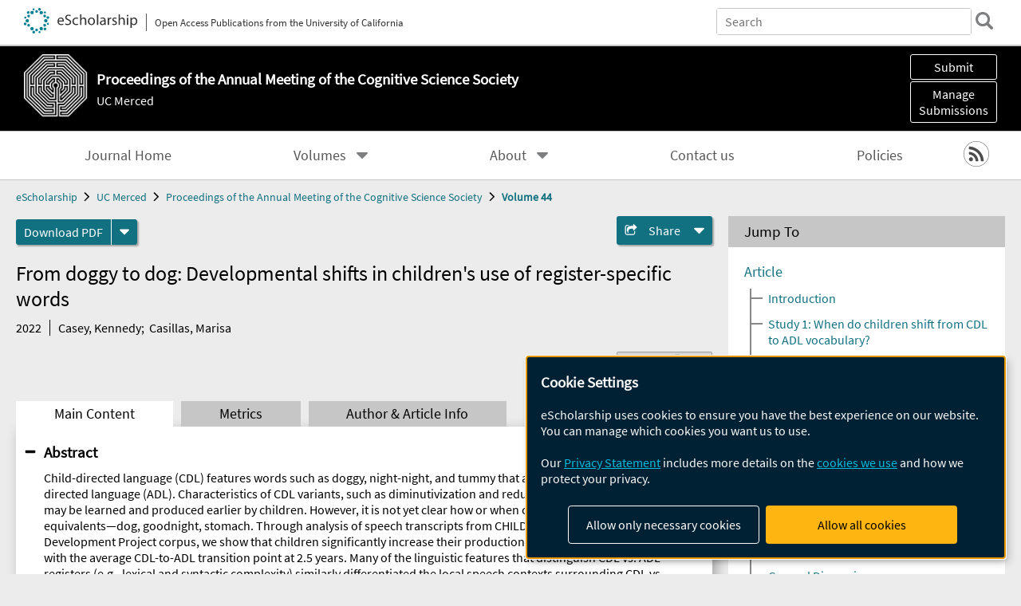

--- FILE ---
content_type: text/html; charset=UTF-8
request_url: https://escholarship.org/uc/item/7hb9113g
body_size: 2415
content:
<!DOCTYPE html>
<html lang="en">
<head>
    <meta charset="utf-8">
    <meta name="viewport" content="width=device-width, initial-scale=1">
    <title></title>
    <style>
        body {
            font-family: "Arial";
        }
    </style>
    <script type="text/javascript">
    window.awsWafCookieDomainList = [];
    window.gokuProps = {
"key":"AQIDAHjcYu/GjX+QlghicBgQ/7bFaQZ+m5FKCMDnO+vTbNg96AHqDSf7dyseAvxXfff+th73AAAAfjB8BgkqhkiG9w0BBwagbzBtAgEAMGgGCSqGSIb3DQEHATAeBglghkgBZQMEAS4wEQQMBbAhfC6rywEJSQLoAgEQgDvkSovwKw8drqzo35BraWInANBuiYC/Ydi42ZvWJEuM09r4GJbJcSPceJYTDcFO+WT1lARbyvQfSSoHfg==",
          "iv":"D549jQFM3wAACBax",
          "context":"7TsG2tOAooEoTGhxXJokd2oZ500si36iWZaEmscP9m+eNmxJW0B8TSw+E1DKia51271KTH9pGb6MmUSPCsuwpOyXqyflGwS3Ghy6HPMr8ciml1wKiBBQsjwpRiTaAhIy8XOQQ/cdA37j4DuQ0yaDaElUNXHLZetLa5OltTqUEsqh8bGUk746SxB8rKBEmfn4XuY194g3yOcKWICu+DrdlZypdnrvVQ+IyUOd3YsBT/6QefQBKv3m2R8yWgxQruV99c5/XS0EOgAj67wglt1q9qCQF74fYSZZgtXApKCTn70m4MA9N9XjN3K7qzGjT3cE0+/zUlkI8sNRftPLX2kuRHJWhKJ4Swq0Lfxioeg6m9tG4BOwgR/PqgF41iPnSGKW/NQa362iAX2Nv38jxo8S5aibxq1pUOEUAqEG6HA7WJuYXblJT3CfnQTiQe5CMorEU4umIhDNmuNxtTcrqZwKjjik4Rx/utNcsF70aw9i07YGDdeGTwNNN9DdREljGqxR04mbodVEkd0tRP+fJzSW85N6eyPMpGYyf2ow9bup+GyGedpLIvbNv4tZSdjwz3vhbwF9LlD3fuXImf4vbx4SpZaNizn1Dzi+tu67fd5pMLGn0Qpuo5j6JShhyoxto7t9hJobLSWzuda8L/JcAomkmaRl+ki7tlUOxpUgd7TZU637l340Mdzi/E88bfAT/FqsNlUtBdrEmgerdsX1qck45wmms6w/xoVPKOgs2zWlENFErBNUL/2HJ+xw+1xI9bjF/IdQJhaTEPsvpLl3S4sMLv3hzGyESvYB"
};
    </script>
    <script src="https://5ec2a1ad32dc.d0db0a30.us-east-2.token.awswaf.com/5ec2a1ad32dc/60ea1a4c1295/553dc510dcaf/challenge.js"></script>
</head>
<body>
    <div id="challenge-container"></div>
    <script type="text/javascript">
        AwsWafIntegration.saveReferrer();
        AwsWafIntegration.checkForceRefresh().then((forceRefresh) => {
            if (forceRefresh) {
                AwsWafIntegration.forceRefreshToken().then(() => {
                    window.location.reload(true);
                });
            } else {
                AwsWafIntegration.getToken().then(() => {
                    window.location.reload(true);
                });
            }
        });
    </script>
    <noscript>
        <h1>JavaScript is disabled</h1>
        In order to continue, we need to verify that you're not a robot.
        This requires JavaScript. Enable JavaScript and then reload the page.
    </noscript>
</body>
</html>

--- FILE ---
content_type: text/html;charset=utf-8
request_url: https://escholarship.org/uc/item/7hb9113g
body_size: 5548
content:
<!DOCTYPE html>
<html lang="en" class="no-js">
<head>
  <meta charset="UTF-8">
  <meta name="viewport" content="width=device-width, initial-scale=1.0, user-scalable=yes">
  <title>From doggy to dog: Developmental shifts in children&#x27;s use of register-specific words</title>
  <meta id="meta-title" property="citation_title" content="From doggy to dog: Developmental shifts in children&#x27;s use of register-specific words"/>
  <meta id="og-title" property="og:title" content="From doggy to dog: Developmental shifts in children&#x27;s use of register-specific words"/>
  <meta name="twitter:widgets:autoload" content="off"/>
  <meta name="twitter:dnt" content="on"/>
  <meta name="twitter:widgets:csp" content="on"/>
  <meta name="google-site-verification" content="lQbRRf0vgPqMbnbCsgELjAjIIyJjiIWo917M7hBshvI"/>
  <meta id="meta-abstract" name="citation_abstract" content="Child-directed language (CDL) features words such as doggy, night-night, and tummy that are rarely used in adult-directed language (ADL). Characteristics of CDL variants, such as diminutivization and reduplication, explain why they may be learned and produced earlier by children. However, it is not yet clear how or when children switch to using ADL equivalents—dog, goodnight, stomach. Through analysis of speech transcripts from CHILDES and the Language Development Project corpus, we show that children significantly increase their production of ADL variants across age, with the average CDL-to-ADL transition point at 2.5 years. Many of the linguistic features that distinguish CDL vs. ADL registers (e.g., lexical and syntactic complexity) similarly differentiated the local speech contexts surrounding CDL vs. ADL variants in children’s input. Notably, these differences emerged even in speech that was primarily child-directed. Learners may therefore be able to capitalize on these linguistic cues to support their discovery of register along with context-appropriate CDL/ADL pair use."/>
  <meta id="meta-description" name="description" content="Author(s): Casey, Kennedy; Casillas, Marisa | Abstract: Child-directed language (CDL) features words such as doggy, night-night, and tummy that are rarely used in adult-directed language (ADL). Characteristics of CDL variants, such as diminutivization and reduplication, explain why they may be learned and produced earlier by children. However, it is not yet clear how or when children switch to using ADL equivalents—dog, goodnight, stomach. Through analysis of speech transcripts from CHILDES and the Language Development Project corpus, we show that children significantly increase their production of ADL variants across age, with the average CDL-to-ADL transition point at 2.5 years. Many of the linguistic features that distinguish CDL vs. ADL registers (e.g., lexical and syntactic complexity) similarly differentiated the local speech contexts surrounding CDL vs. ADL variants in children’s input. Notably, these differences emerged even in speech that was primarily child-directed. Learners may therefore be able to capitalize on these linguistic cues to support their discovery of register along with context-appropriate CDL/ADL pair use."/>
  <meta id="og-description" name="og:description" content="Author(s): Casey, Kennedy; Casillas, Marisa | Abstract: Child-directed language (CDL) features words such as doggy, night-night, and tummy that are rarely used in adult-directed language (ADL). Characteristics of CDL variants, such as diminutivization and reduplication, explain why they may be learned and produced earlier by children. However, it is not yet clear how or when children switch to using ADL equivalents—dog, goodnight, stomach. Through analysis of speech transcripts from CHILDES and the Language Development Project corpus, we show that children significantly increase their production of ADL variants across age, with the average CDL-to-ADL transition point at 2.5 years. Many of the linguistic features that distinguish CDL vs. ADL registers (e.g., lexical and syntactic complexity) similarly differentiated the local speech contexts surrounding CDL vs. ADL variants in children’s input. Notably, these differences emerged even in speech that was primarily child-directed. Learners may therefore be able to capitalize on these linguistic cues to support their discovery of register along with context-appropriate CDL/ADL pair use."/>
  <meta id="og-image" property="og:image" content="https://escholarship.org/images/escholarship-facebook2.jpg"/>
  <meta id="og-image-width" property="og:image:width" content="1242"/>
  <meta id="og-image-height" property="og:image:height" content="1242"/>
  <meta id="meta-author0" name="citation_author" content="Casey, Kennedy"/>
  <meta id="meta-author1" name="citation_author" content="Casillas, Marisa"/>
  <meta id="meta-publication_date" name="citation_publication_date" content="2022"/>
  <meta id="meta-journal_title" name="citation_journal_title" content="Proceedings of the Annual Meeting of the Cognitive Science Society"/>
  <meta id="meta-volume" name="citation_volume" content="44"/>
  <meta id="meta-issue" name="citation_issue" content="44"/>
  <meta id="meta-online_date" name="citation_online_date" content="2022-06-16"/>
  <meta id="meta-keywords" name="citation_keywords" content="Social and Behavioral Sciences"/>
  <meta id="meta-pdf_url" name="citation_pdf_url" content="https://escholarship.org/content/qt7hb9113g/qt7hb9113g.pdf"/>
  <link rel="canonical" href="https://escholarship.org/uc/item/7hb9113g"/>
  <link rel="stylesheet" href="/css/main-e2f26f3825f01f93.css">
  <noscript><style> .jsonly { display: none } </style></noscript>
  <!-- Matomo -->
  <!-- Initial tracking setup. SPA tracking configured in MatomoTracker.jsx -->
  <script type="text/plain" data-type="application/javascript" data-name="matomo">
    var _paq = window._paq = window._paq || [];
    /* tracker methods like "setCustomDimension" should be called before "trackPageView" */
    _paq.push(['trackPageView']);
    _paq.push(['enableLinkTracking']);
    (function() {
      var u="//matomo.cdlib.org/";
      _paq.push(['setTrackerUrl', u+'matomo.php']);
      _paq.push(['setSiteId', '7']);
      var d=document, g=d.createElement('script'), s=d.getElementsByTagName('script')[0];
      g.async=true; g.src=u+'matomo.js'; s.parentNode.insertBefore(g,s);
      console.log('*** MATOMO LOADED ***');
    })();
  </script>
  <!-- End Matomo Code -->

</head>
<body>
  
<div id="main"><div data-reactroot=""><div class="body"><a href="#maincontent" class="c-skipnav">Skip to main content</a><div><div><header id="#top" class="c-header"><a class="c-header__logo2" href="/"><picture><source srcSet="/images/logo_eschol-small.svg" media="(min-width: 870px)"/><img src="/images/logo_eschol-mobile.svg" alt="eScholarship"/></picture><div class="c-header__logo2-tagline">Open Access Publications from the University of California</div></a><div class="c-header__search"><form class="c-search2"><div class="c-search2__inputs"><div class="c-search2__form"><label class="c-search2__label" for="global-search">Search eScholarship</label><input type="search" name="q" id="global-search" class="c-search2__field" placeholder="Search" autoComplete="off" autoCapitalize="off"/></div><fieldset><legend>Refine Search</legend><div class="c-search2__refine"><input type="radio" id="c-search2__refine-eschol" name="searchType" value="eScholarship" checked=""/><label for="c-search2__refine-eschol">All of eScholarship</label><input type="radio" id="c-search2__refine-campus" name="searchType" value="cognitivesciencesociety"/><label for="c-search2__refine-campus">This <!-- -->Journal</label><input type="hidden" name="searchUnitType" value="journals"/></div></fieldset></div><button type="submit" class="c-search2__submit-button" aria-label="search"></button><button type="button" class="c-search2__search-close-button" aria-label="close search field"></button></form></div><button class="c-header__search-open-button" aria-label="open search field"></button></header></div><div class="
      c-subheader
      has-banner
      
      has-campus-label
      is-white
    " style="background-color:#000000"><a class="c-subheader__title" href="/uc/cognitivesciencesociety"><h1>Proceedings of the Annual Meeting of the Cognitive Science Society</h1></a><a class="c-subheader__banner" href="/uc/cognitivesciencesociety"><img src="/cms-assets/42d780e428fefb8e1a2f017a6e1cb807c4a880c0279b35b338082416f1a3703a" alt="Proceedings of the Annual Meeting of the Cognitive Science Society banner"/></a><a class="c-subheader__campus" href="/uc/ucm">UC Merced</a><div id="wizardModalBase" class="c-subheader__buttons"><button id="wizardlyDeposit" class="o-button__3">Submit</button><div class="c-modal"></div><button id="wizardlyManage" class="o-button__3">Manage<span class="c-subheader__button-fragment">Submissions</span></button><div class="c-modal"></div></div></div><div class="c-navbar"><nav class="c-nav"><details open="" class="c-nav__main"><summary class="c-nav__main-button">Menu</summary><ul class="c-nav__main-items"><li><a href="/uc/cognitivesciencesociety">Journal Home</a></li><li><details class="c-nav__sub"><summary class="c-nav__sub-button">Volumes</summary><div class="c-nav__sub-items"><button class="c-nav__sub-items-button" aria-label="return to menu">Main Menu</button><ul><li><a href="/uc/cognitivesciencesociety/47/0">Volume 47, 2025</a></li><li><a href="/uc/cognitivesciencesociety/46/0">Volume 46, 2024</a></li><li><a href="/uc/cognitivesciencesociety/45/45">Volume 45, 2023</a></li><li><a href="/uc/cognitivesciencesociety/44/44">Volume 44, 2022</a></li><li><a href="/uc/cognitivesciencesociety/43/43">Volume 43, 2021</a></li><li><a href="/uc/cognitivesciencesociety/42/0">Volume 42, 2020</a></li><li><a href="/uc/cognitivesciencesociety/41/0">Volume 41, 2019</a></li><li><a href="/uc/cognitivesciencesociety/40/0">Volume 40, 2018</a></li><li><a href="/uc/cognitivesciencesociety/39/0">Volume 39, 2017</a></li><li><a href="/uc/cognitivesciencesociety/38/0">Volume 38, 2016</a></li><li><a href="/uc/cognitivesciencesociety/37/0">Volume 37, 2015</a></li><li><a href="/uc/cognitivesciencesociety/36/36">Volume 36, 2014</a></li><li><a href="/uc/cognitivesciencesociety/35/35">Volume 35, 2013</a></li><li><a href="/uc/cognitivesciencesociety/34/34">Volume 34, 2012</a></li><li><a href="/uc/cognitivesciencesociety/33/33">Volume 33, 2011</a></li><li><a href="/uc/cognitivesciencesociety/32/32">Volume 32, 2010</a></li><li><a href="/uc/cognitivesciencesociety/31/31">Volume 31, 2009</a></li><li><a href="/uc/cognitivesciencesociety/30/30">Volume 30, 2008</a></li><li><a href="/uc/cognitivesciencesociety/29/29">Volume 29, 2007</a></li><li><a href="/uc/cognitivesciencesociety/28/28">Volume 28, 2006</a></li><li><a href="/uc/cognitivesciencesociety/27/27">Volume 27, 2005</a></li><li><a href="/uc/cognitivesciencesociety/26/26">Volume 26, 2004</a></li><li><a href="/uc/cognitivesciencesociety/25/25">Volume 25, 2003</a></li><li><a href="/uc/cognitivesciencesociety/24/24">Volume 24, 2002</a></li><li><a href="/uc/cognitivesciencesociety/23/23">Volume 23, 2001</a></li><li><a href="/uc/cognitivesciencesociety/22/22">Volume 22, 2000</a></li><li><a href="/uc/cognitivesciencesociety/21/0">Volume 21, 1999</a></li><li><a href="/uc/cognitivesciencesociety/20/0">Volume 20, 1998</a></li><li><a href="/uc/cognitivesciencesociety/19/0">Volume 19, 1997</a></li><li><a href="/uc/cognitivesciencesociety/18/0">Volume 18, 1996</a></li><li><a href="/uc/cognitivesciencesociety/17/0">Volume 17, 1995</a></li><li><a href="/uc/cognitivesciencesociety/16/0">Volume 16, 1994</a></li><li><a href="/uc/cognitivesciencesociety/15/0">Volume 15, 1993</a></li><li><a href="/uc/cognitivesciencesociety/14/0">Volume 14, 1992</a></li><li><a href="/uc/cognitivesciencesociety/13/0">Volume 13, 1991</a></li><li><a href="/uc/cognitivesciencesociety/12/0">Volume 12, 1990</a></li><li><a href="/uc/cognitivesciencesociety/11/0">Volume 11, 1989</a></li><li><a href="/uc/cognitivesciencesociety/10/0">Volume 10, 1988</a></li><li><a href="/uc/cognitivesciencesociety/9/0">Volume 9, 1987</a></li><li><a href="/uc/cognitivesciencesociety/8/0">Volume 8, 1986</a></li><li><a href="/uc/cognitivesciencesociety/7/0">Volume 7, 1985</a></li><li><a href="/uc/cognitivesciencesociety/6/0">Volume 6, 1984</a></li><li><a href="/uc/cognitivesciencesociety/5/0">Volume 5, 1983</a></li><li><a href="/uc/cognitivesciencesociety/4/0">Volume 4, 1982</a></li><li><a href="/uc/cognitivesciencesociety/3/0">Volume 3, 1981</a></li></ul></div></details></li><li><details class="c-nav__sub"><summary class="c-nav__sub-button">About</summary><div class="c-nav__sub-items"><button class="c-nav__sub-items-button" aria-label="return to menu">Main Menu</button><ul><li><a href="/uc/cognitivesciencesociety/aboutus">About Us</a></li></ul></div></details></li><li><a href="/uc/cognitivesciencesociety/contactus">Contact us</a></li><li><a href="/uc/cognitivesciencesociety/policies">Policies</a></li></ul></details></nav><div class="c-socialicons"><a href="/rss/unit/cognitivesciencesociety"><img src="/images/logo_rss-circle-black.svg" alt="RSS"/></a></div></div><nav class="c-breadcrumb"><ul><li><a href="/">eScholarship</a></li><li><a href="/uc/ucm">UC Merced</a></li><li><a href="/uc/cognitivesciencesociety">Proceedings of the Annual Meeting of the Cognitive Science Society</a></li><li><a class="c-breadcrumb-link--active" href="/uc/cognitivesciencesociety/44/44">Volume 44</a></li></ul></nav><div class="c-columns--sticky-sidebar"><main id="maincontent"><div><div class="c-itemactions"><div class="o-download"><a href="/content/qt7hb9113g/qt7hb9113g.pdf" class="o-download__button" download="eScholarship UC item 7hb9113g.pdf">Download <!-- -->PDF</a><details class="o-download__formats"><summary aria-label="formats"></summary><div><ul class="o-download__nested-menu"><li class="o-download__nested-list1">Main<ul><li><a href="/content/qt7hb9113g/qt7hb9113g.pdf" download="eScholarship UC item 7hb9113g.pdf">PDF</a></li></ul></li></ul></div></details></div><details class="c-share"><summary><span>Share</span></summary><div><div class="c-share__list"><a class="c-share__email" href="">Email</a><a class="c-share__facebook" href="">Facebook</a></div></div></details></div></div><h2 class="c-tabcontent__main-heading" tabindex="-1"><div class="c-clientmarkup">From doggy to dog: Developmental shifts in children's use of register-specific words</div></h2><div class="c-authorlist"><time class="c-authorlist__year">2022</time><ul class="c-authorlist__list u-truncate-lines"><li class="c-authorlist__begin"><a href="/search/?q=author%3ACasey%2C%20Kennedy">Casey, Kennedy</a>; </li><li class="c-authorlist__end"><a href="/search/?q=author%3ACasillas%2C%20Marisa">Casillas, Marisa</a> </li></ul></div><div class="c-pubinfo"><div class="pub-links-container"></div><div class="pub-license-container"><a href="https://creativecommons.org/licenses/by/4.0/" class="c-pubinfo__license"><img class="c-lazyimage" data-src="/images/cc-by-large.svg" alt="Creative Commons &#x27;BY&#x27; version 4.0 license"/></a></div></div><div class="c-tabs"><div class="c-tabs__tabs"><button class="c-tabs__button-more" aria-label="Show all tabs">...</button><button class="c-tabs__button--active">Main Content</button><button class="c-tabs__button">Metrics</button><button class="c-tabs__button">Author &amp; <!-- -->Article<!-- --> Info</button></div><div class="c-tabs__content"><div class="c-tabcontent"><a name="article_abstract"></a><details class="c-togglecontent" open=""><summary>Abstract</summary><div id="abstract-text"><div class="c-clientmarkup"><p>Child-directed language (CDL) features words such as doggy, night-night, and tummy that are rarely used in adult-directed language (ADL). Characteristics of CDL variants, such as diminutivization and reduplication, explain why they may be learned and produced earlier by children. However, it is not yet clear how or when children switch to using ADL equivalents—dog, goodnight, stomach. Through analysis of speech transcripts from CHILDES and the Language Development Project corpus, we show that children significantly increase their production of ADL variants across age, with the average CDL-to-ADL transition point at 2.5 years. Many of the linguistic features that distinguish CDL vs. ADL registers (e.g., lexical and syntactic complexity) similarly differentiated the local speech contexts surrounding CDL vs. ADL variants in children’s input. Notably, these differences emerged even in speech that was primarily child-directed. Learners may therefore be able to capitalize on these linguistic cues to support their discovery of register along with context-appropriate CDL/ADL pair use.</p></div></div></details></div><p><br/></p></div></div></main><aside><section class="o-columnbox1"><header><h2>Jump To</h2></header><div class="c-jump"><a href="/uc/item/7hb9113g">Article</a><ul class="c-jump__tree" aria-labelledby="c-jump__label"><li><a href="/uc/item/7hb9113g">Introduction</a></li><li><a href="/uc/item/7hb9113g">Study 1: When do children shift from CDL to ADL vocabulary?</a></li><li><a href="/uc/item/7hb9113g">Method</a></li><li><a href="/uc/item/7hb9113g">Results</a></li><li><a href="/uc/item/7hb9113g">Discussion</a></li><li><a href="/uc/item/7hb9113g">Study 2: What linguistic information in children&#x27;s input supports their shift from CDL to ADL vocabulary?</a></li><li><a href="/uc/item/7hb9113g">Method</a></li><li><a href="/uc/item/7hb9113g">Results</a></li><li><a href="/uc/item/7hb9113g">Discussion</a></li><li><a href="/uc/item/7hb9113g">General Discussion</a></li><li><a href="/uc/item/7hb9113g">Acknowledgements</a></li><li><a href="/uc/item/7hb9113g">References</a></li></ul><ul class="c-jump__siblings"><li><a href="/uc/item/7hb9113g">Metrics</a></li><li><a href="/uc/item/7hb9113g">Author &amp; <!-- -->Article<!-- --> Info</a></li></ul></div></section><div><section class="o-columnbox1"><header><h2>Related Items</h2></header><ul class="c-relateditems"><li><h3><a class="o-textlink__secondary" href="/uc/item/0072x29g"><div class="c-clientmarkup">Co-Emergence of Sensory Modalities: Exploring the Dynamic Interaction and Adaptive Integration of Sensory Inputs in Meaning-Making Processes</div></a></h3><div class="c-authorlist"><ul class="c-authorlist__list u-truncate-lines" style="--line-clamp-lines:2"><li class="c-authorlist__begin"><a href="/search/?q=author%3APala%2C%20Kiran">Pala, Kiran</a> </li></ul></div></li><li><h3><a class="o-textlink__secondary" href="/uc/item/00v6k96h"><div class="c-clientmarkup">Resting-state EEG and Reading Skills in German-speaking Children</div></a></h3><div class="c-authorlist"><ul class="c-authorlist__list u-truncate-lines" style="--line-clamp-lines:2"><li class="c-authorlist__begin"><a href="/search/?q=author%3AZhao%2C%20Siyi">Zhao, Siyi</a>; </li><li><a href="/search/?q=author%3ADi%20Pietro%2C%20Sarah%20V">Di Pietro, Sarah V</a>; </li><li><a href="/search/?q=author%3ACoraj%2C%20Seline">Coraj, Seline</a>; </li><li><a href="/search/?q=author%3ALutz%2C%20Christina">Lutz, Christina</a>; </li><li><a href="/search/?q=author%3ABrem%2C%20Silvia">Brem, Silvia</a>; </li><li class="c-authorlist__end"><a href="/search/?q=author%3AMaurer%2C%20Urs">Maurer, Urs</a> </li></ul></div></li><li><h3><a class="o-textlink__secondary" href="/uc/item/01d3j3vr"><div class="c-clientmarkup">Recovering belief structures using a language model on a naturalistic dataset of attitude change</div></a></h3><div class="c-authorlist"><ul class="c-authorlist__list u-truncate-lines" style="--line-clamp-lines:2"><li class="c-authorlist__begin"><a href="/search/?q=author%3APapakonstantinou%2C%20Trisevgeni">Papakonstantinou, Trisevgeni</a>; </li><li><a href="/search/?q=author%3AZhiteneva%2C%20Antonina">Zhiteneva, Antonina</a>; </li><li><a href="/search/?q=author%3AMa%2C%20Ana%20Yutong">Ma, Ana Yutong</a>; </li><li><a href="/search/?q=author%3APowell%2C%20Derek">Powell, Derek</a>; </li><li class="c-authorlist__end"><a href="/search/?q=author%3AHorne%2C%20Zachary">Horne, Zachary</a> </li></ul></div></li><li><h3><a class="o-textlink__secondary" href="/uc/item/024054w8"><div class="c-clientmarkup">Social Learning Shapes Moral Strategy Selection</div></a></h3><div class="c-authorlist"><ul class="c-authorlist__list u-truncate-lines" style="--line-clamp-lines:2"><li class="c-authorlist__begin"><a href="/search/?q=author%3ACalcott%2C%20Rachel">Calcott, Rachel</a>; </li><li class="c-authorlist__end"><a href="/search/?q=author%3ACushman%2C%20Fiery">Cushman, Fiery</a> </li></ul></div></li><li><h3><a class="o-textlink__secondary" href="/uc/item/9zz5f6bg"><div class="c-clientmarkup">Children's division of cognitive labor: Evidence from Kenya and China</div></a></h3><div class="c-authorlist"><ul class="c-authorlist__list u-truncate-lines" style="--line-clamp-lines:2"><li class="c-authorlist__begin"><a href="/search/?q=author%3AJacobs%2C%20Colin">Jacobs, Colin</a>; </li><li><a href="/search/?q=author%3AYu%2C%20Dhara">Yu, Dhara</a>; </li><li><a href="/search/?q=author%3AZhang%2C%20Zhen">Zhang, Zhen</a>; </li><li><a href="/search/?q=author%3AZeidler%2C%20Henriette">Zeidler, Henriette</a>; </li><li><a href="/search/?q=author%3AThompson%2C%20Bill">Thompson, Bill</a>; </li><li class="c-authorlist__end"><a href="/search/?q=author%3AEngelmann%2C%20Jan">Engelmann, Jan</a> </li></ul></div></li></ul></section></div></aside></div></div><div><div class="c-toplink"><a href="javascript:window.scrollTo(0, 0)">Top</a></div><footer class="c-footer"><nav class="c-footer__nav"><ul><li><a href="/">Home</a></li><li><a href="/aboutEschol">About eScholarship</a></li><li><a href="/campuses">Campus Sites</a></li><li><a href="/ucoapolicies">UC Open Access Policy</a></li><li><a href="/publishing">eScholarship Publishing</a></li><li><a href="https://www.cdlib.org/about/accessibility.html">Accessibility</a></li><li><a href="/privacypolicy">Privacy Statement</a></li><li><a href="/policies">Site Policies</a></li><li><a href="/terms">Terms of Use</a></li><li><a href="/login"><strong>Admin Login</strong></a></li><li><a href="https://help.escholarship.org"><strong>Help</strong></a></li></ul></nav><div class="c-footer__logo"><a href="/"><img class="c-lazyimage" data-src="/images/logo_footer-eschol.svg" alt="eScholarship, University of California"/></a></div><div class="c-footer__copyright">Powered by the<br/><a href="http://www.cdlib.org">California Digital Library</a><br/>Copyright © 2017<br/>The Regents of the University of California</div></footer></div></div></div></div>
  <script src="/js/vendors~app-bundle-2fe992be5bdff454dc27.js"></script>
  <script src="/js/app-bundle-ed8f2b484c2762d626d4.js"></script>
</body>
</html>
